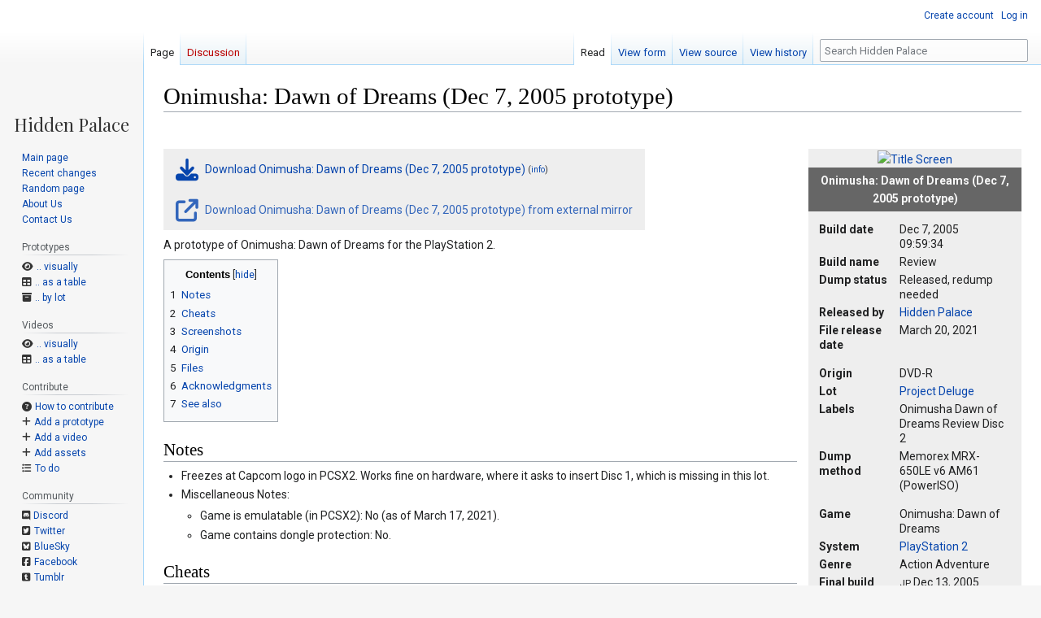

--- FILE ---
content_type: text/css; charset=utf-8
request_url: http://upload.hiddenpalace.org/w/load.php?lang=en&modules=ext.scite.styles%7Cext.semanticbreadcrumblinks.styles&only=styles&skin=vector
body_size: 1905
content:
.scite-reference{vertical-align:super;font-size:100%;font-weight:bold;line-height:1}.scite-referencelist.responsive-list{column-width:30em;-moz-column-width:30em;-webkit-column-width:30em}.scite-referencelist.responsive-list-mono{margin-bottom:1em}.scite-referencelist ol .scite-backlinks{vertical-align:super;font-size:80%;font-style:italic;font-weight:bold;line-height:1}.scite-referencelist ul .scite-backlinks,.scite-referencelist ul .scite-backlink{vertical-align:super;font-size:80%;line-height:1}.scite-referencelist ol .scite-backlink,.scite-referencelist ul .scite-backlink[data-citeref-format='key']{vertical-align:middle;font-size:100%;font-weight:bold;line-height:1}.scite-referencelist .scite-citation{font-size:90%}.scite-referencelist-columns-responsive{-webkit-columns:3 25em;-moz-columns:3 25em;columns:3 25em;-webkit-column-gap:0.2em;-moz-column-gap:0.2em;column-gap:0.2em;margin-bottom:-1.8em}.scite-referencelist-columns-responsive-mono{-webkit-columns:1 100%;-moz-columns:1 100%;columns:1 100%;-webkit-column-gap:0.2em;-moz-column-gap:0.2em;column-gap:0.2em;margin-bottom:-1.8em}.scite-referencelist-columns-fixed{float:left;word-wrap:break-word}.scite-referencelist .scite-citation-text{font-size:100%;font-family:'Times New Roman',stixgeneral,serif;font:1.1307em/1.375 'Times New Roman',serif;word-wrap:break-word}.scite-referencelist span:target,.scite-referencelist li:target{background-color:rgba(0,127,255,0.133)}.scite-referencelist span:target a{color:#CC6600}.scite-referencelinks a{}.scite-citation-resourcelink{font-size:130%}.scite-citation-resourcelink a:before{content:"◌"}.scite-citation-key{font-style:italic;font-weight:bold}.scite-citeref-number,.scite-citeref-shortcaption{vertical-align:super;font-size:smaller}.scite-citeref-shortcaption{margin-left:2px}.scite-tooltip{min-width:250px;min-height:30px;display:flex;align-items:center;justify-content:center}.scite-tooltip-cache-indicator{float:left;margin-right:5px}.scite-tooltip-cache-browser::after{content:"◐"}.scite-tooltip-cache-backend::after{content:"◑"}.scite-citeref-number:target,.scite-citeref-key:target{background-color:rgba(0,127,255,0.133)}.scite-citeref-number a::after{content:"]"}.scite-citeref-number a::before{content:"["}.scite-citeref-key a::after{content:")"}.scite-citeref-key a::before{content:"("}.scite-citeref-number a.external::after,.scite-citeref-key a.external::after{content:""}.scite-citeref-number a.external::before,.scite-citeref-key a.external::before{content:""}.scite-citeref-number,.scite-citeref-key{unicode-bidi:-moz-isolate;unicode-bidi:-webkit-isolate;unicode-bidi:isolate}.scite-pre{font-family:monospace;padding:1em;border:1px dashed #2f6fab;border-top-color:rgb(47,111,171);border-top-style:dashed;border-top-width:1px;border-right-color:rgb(47,111,171);border-right-style:dashed;border-right-width:1px;border-bottom-color:rgb(47,111,171);border-bottom-style:dashed;border-bottom-width:1px;border-left-color:rgb(47,111,171);border-left-style:dashed;border-left-width:1px;color:black;background-color:#f9f9f9;line-height:1.1em;margin-bottom:0.5em;margin-top:0.5em;white-space:pre-wrap;white-space:-moz-pre-wrap;white-space:-pre-wrap;white-space:-o-pre-wrap;word-wrap:break-word;word-break:break-word;font-size:12px}.scite-textarea{word-wrap:break-word;padding:1em}.scite-metadata-search-action{float:right;font-size:80%;padding:5px}.scite-metadata-search-types{font-size:85%}.scite-metadata-search-types ul{line-height:1.8em}.scite-action-button{display:inline-block;padding:6px 12px;margin-bottom:0;font-size:14px;font-weight:400;line-height:1.42857143;text-align:center;white-space:nowrap;vertical-align:middle;-ms-touch-action:manipulation;touch-action:manipulation;cursor:pointer;-webkit-user-select:none;-moz-user-select:none;-ms-user-select:none;user-select:none;background-image:none;border:1px solid transparent;border-radius:4px;padding:1px 5px;font-size:12px;line-height:1.5;border-radius:3px;color:#333;background-color:#fff;border-color:#ccc}.scite-metadata-search-action a:link{text-decoration:none}.scite-metadata-search-action a:visited{text-decoration:none}.scite-metadata-search-action a:hover{text-decoration:none;color:#fff;background-color:#337ab7;border-color:#2e6da4}.scite-metadata-search-action a:active{text-decoration:none}.skin-chameleon .smw-form-select,.skin-chameleon .smw-form-input{padding:0px 1px;height:27px}.skin-chameleon .smw-form-horizontalrule{margin-bottom:10px;margin-top:5px}.sbl-breadcrumb-trail-boxed{clear:both;border:1px solid #AAAAAA;background-color:#F9F9F9;padding:5px}.sbl-breadcrumb-trail-light{color:#7D7D7D;font-size:84%;line-height:1.2em;margin:0 0 1.4em 0;width:auto}.sbl-breadcrumb-trail-light-boxed{border:1px solid rgb(238,238,238);background:none repeat scroll 0 0 rgb(249,249,249);color:rgb(119,119,119);padding:4px;margin-bottom:12px}.sbl-breadcrumb-bootstrap{padding:8px 15px;margin-bottom:20px;list-style:none;background-color:#f5f5f5;border-radius:4px;font-family:"Helvetica Neue",Helvetica,Arial,sans-serif;font-size:14px;line-height:1.42857143}.sbl-breadcrumb-slash-right:after,.sbl-breadcrumb-slash-left:before{padding:0 5px 0 8px;color:#ccc;content:"/\00a0"}.sbl-breadcrumb-slash-location{color:#777}.sbl-breadcrumb-pipe-right:after,.sbl-breadcrumb-pipe-left:before{content:"|";margin-left:5px;margin-right:5px;font-size:0.875em}.sbl-breadcrumb-arrow-right{border-top:5px solid transparent;border-bottom:5px solid transparent;border-left:5px solid #AAAAAA;display:inline-block;position:relative;margin-left:4px;margin-right:4px}.sbl-breadcrumb-arrow-left{border-top:5px solid transparent;border-bottom:5px solid transparent;border-right:5px solid #AAAAAA;display:inline-block;position:relative;margin-left:4px;margin-right:4px}.sbl-breadcrumb-has-childern{font-style:italic}.sbl-breadcrumb-children-list{margin:.3em 0 0 0.6em}#contentSub #sbl-breadcrumbs{font-size:100%;margin:0.9em 0 1.4em -1em}#contentSub span.subpages{display:none}.skin-chameleon .sbl-breadcrumb-children-list{margin:.1em 0 0 -1.5em}.skin-chameleon #contentSub #sbl-breadcrumbs{margin:0.9em 0 1.4em 0}
/* Cached 20260116211723 */

--- FILE ---
content_type: text/javascript; charset=utf-8
request_url: http://upload.hiddenpalace.org/w/load.php?lang=en&modules=ext.semanticbreadcrumblinks&skin=vector&version=1k2st
body_size: 360
content:
mw.loader.implement("ext.semanticbreadcrumblinks@5qqm9",function($,jQuery,require,module){(function($,mw){'use strict';$(function($){$('.sbl-breadcrumb-children').each(function(){$(this).prev().addClass('sbl-breadcrumb-has-childern')
$(this).prev().find('a').qtip({content:{text:$(this).data('children')},position:{viewport:$(window),at:'bottom center',my:'top center'},hide:{fixed:true,delay:300},style:{classes:'qtip-shadow qtip-bootstrap',def:false}});});});}(jQuery,mediaWiki));});
/* Cached 20260116210644 */